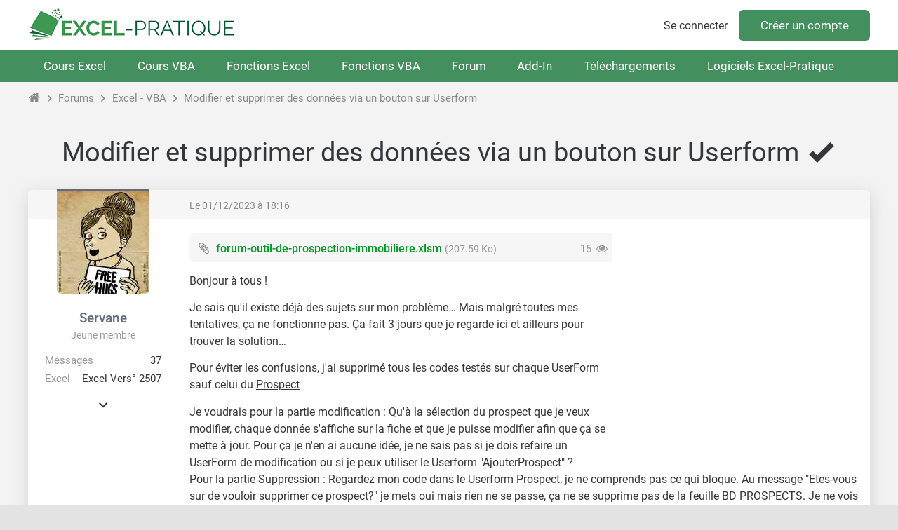

--- FILE ---
content_type: text/html; charset=UTF-8
request_url: https://forum.excel-pratique.com/excel/modifier-et-supprimer-des-donnees-via-un-bouton-sur-userform-189284
body_size: 11472
content:
<!doctype html><html lang="fr"><head><meta charset="utf-8"><title>Modifier et supprimer des données via un bouton sur Userform</title><meta name="description" content="Bonjour à tous ! Je sais qu&#039;il existe déjà des sujets sur mon problème… Mais malgré toutes mes tentatives, ça ne fonctionne pas. Ça fait 3 jours que je regar..."><meta name="viewport" content="width=device-width, minimum-scale=0.5, maximum-scale=2, initial-scale=1"><meta name="Distribution" content="global"><meta name="Rating" content="General"><meta http-equiv="Content-language" content="fr"><meta property="og:site_name" content="Excel-Pratique"><meta property="og:type" content="website"><meta property="og:url" content="https://forum.excel-pratique.com/excel/modifier-et-supprimer-des-donnees-via-un-bouton-sur-userform-189284"><meta property="og:title" content="Modifier et supprimer des données via un bouton sur Userform"><meta property="og:description" content="Bonjour à tous ! Je sais qu&#039;il existe déjà des sujets sur mon problème… Mais malgré toutes mes tentatives, ça ne fonctionne pas. Ça fait 3 jours que je regar..."><meta property="og:image" content="https://forum.excel-pratique.com/template/img/fr/logo-og.png"><meta name="twitter:card" content="summary_large_image"><meta name="twitter:site" content="@Excel_Pratique"><link rel="preload" href="https://forum.excel-pratique.com/js/hljs/highlight.min.js" as="script"><link rel="canonical" href="https://forum.excel-pratique.com/excel/modifier-et-supprimer-des-donnees-via-un-bouton-sur-userform-189284"><link rel="apple-touch-icon" sizes="180x180" href="https://forum.excel-pratique.com/template/img/ico/apple-touch-icon.png"><link rel="icon" type="image/png" sizes="32x32" href="https://forum.excel-pratique.com/template/img/ico/favicon-32x32.png"><link rel="icon" type="image/png" sizes="16x16" href="https://forum.excel-pratique.com/template/img/ico/favicon-16x16.png"><link rel="manifest" href="https://forum.excel-pratique.com/template/img/ico/site.webmanifest"><link rel="mask-icon" href="https://forum.excel-pratique.com/template/img/ico/safari-pinned-tab.svg" color="#3f9852"><meta name="msapplication-TileColor" content="#3f9852"><meta name="msapplication-config" content="https://forum.excel-pratique.com/template/img/ico/browserconfig.xml"><meta name="theme-color" content="#ffffff"><link rel="stylesheet" href="https://forum.excel-pratique.com/template/css/mini.css?v=34" type="text/css"><style>.post div.avatar.poster_108277:before{background:#626b81}.post div.avatar.poster_4893:before{background:#0099ff}.post div.avatar.poster_101013:before{background:#00a500}</style><script async src="https://pagead2.googlesyndication.com/pagead/js/adsbygoogle.js?client=ca-pub-2623991112761097" crossorigin="anonymous"></script><script async src="https://www.googletagmanager.com/gtag/js?id=G-2CB0PE2M7Q"></script>
<script>
  window.dataLayer = window.dataLayer || [];
  function gtag(){dataLayer.push(arguments);}
  gtag('js', new Date());
  gtag('config', 'G-2CB0PE2M7Q');
</script></head><body id="c_excel" class="p_topic afficher_fr"><header role="banner"><div id="header" class="container"><a href="https://excel-pratique.com" id="logo"></a><div class="compte"><a href="https://forum.excel-pratique.com/compte/login?u=aHR0cHM6Ly9mb3J1bS5leGNlbC1wcmF0aXF1ZS5jb20vZXhjZWwvbW9kaWZpZXItZXQtc3VwcHJpbWVyLWRlcy1kb25uZWVzLXZpYS11bi1ib3V0b24tc3VyLXVzZXJmb3JtLTE4OTI4NA==" class="login">Se connecter</a><a href="https://excel-pratique.com/fr/compte/inscription" class="submit">Créer un compte</a></div></div></header><nav id="nav" role="navigation"><ul id="nav_site" class="container"><li class="bouton_nav"><a href="https://excel-pratique.com/fr/formation-excel" class="nav_menu">Cours Excel</a><ul class="nav_sous_menu"><a href="https://excel-pratique.com/fr/formation-excel/feuille"><li>1. Les bases</li></a><a href="https://excel-pratique.com/fr/formation-excel/bordures"><li>2. Les tableaux</li></a><a href="https://excel-pratique.com/fr/formation-excel/format-nombres"><li>3. Les formats</li></a><a href="https://excel-pratique.com/fr/formation-excel/formes"><li>4. Insertion d'objets</li></a><a href="https://excel-pratique.com/fr/formation-excel/recopie"><li>5. Recopie incrémentée</li></a><a href="https://excel-pratique.com/fr/formation-excel/formules"><li>6. Formules et fonctions</li></a><a href="https://excel-pratique.com/fr/formation-excel/graphiques"><li>7. Les graphiques</li></a><a href="https://excel-pratique.com/fr/formation-excel/mise-en-forme-conditionnelle"><li>8. Mise en forme conditionnelle</li></a><a href="https://excel-pratique.com/fr/formation-excel/trier"><li>9. Tri et filtres</li></a><a href="https://excel-pratique.com/fr/formation-excel/validation-donnees"><li>10. Validation de données</li></a><a href="https://excel-pratique.com/fr/formation-excel/tableau-croise-dynamique"><li>11. Tableau croisé dynamique</li></a><a href="https://excel-pratique.com/fr/astuces"><li>12. Astuces</li></a></ul></li><li class="bouton_nav"><a href="https://excel-pratique.com/fr/vba" class="nav_menu">Cours VBA</a><ul class="nav_sous_menu"><a href="https://excel-pratique.com/fr/vba/introduction"><li>1. Introduction</li></a><a href="https://excel-pratique.com/fr/vba/selections"><li>2. Les feuilles et cellules</li></a><a href="https://excel-pratique.com/fr/vba/variables"><li>3. Les variables</li></a><a href="https://excel-pratique.com/fr/vba/conditions"><li>4. Les conditions</li></a><a href="https://excel-pratique.com/fr/vba/boucles"><li>5. Les boucles</li></a><a href="https://excel-pratique.com/fr/vba/procedures_fonctions"><li>6. Les procédures et fonctions</li></a><a href="https://excel-pratique.com/fr/vba/boites_de_dialogue"><li>7. Les boîtes de dialogue</li></a><a href="https://excel-pratique.com/fr/vba/evenements_classeur"><li>8. Les événements</li></a><a href="https://excel-pratique.com/fr/vba/userform"><li>9. Les formulaires et contrôles</li></a><a href="https://excel-pratique.com/fr/vba/tableaux_vba"><li>10. Les tableaux</li></a><a href="https://excel-pratique.com/fr/vba/fonctions_vba"><li>11. Compléments</li></a><a href="https://excel-pratique.com/fr/astuces_vba"><li>12. Astuces VBA</li></a></ul></li><li class="bouton_nav"><a href="https://excel-pratique.com/fr/fonctions" class="nav_menu">Fonctions Excel</a><ul class="nav_sous_menu"><a href="https://excel-pratique.com/fr/fonctions/excel-date-et-heure"><li>Date et heure</li></a><a href="https://excel-pratique.com/fr/fonctions/excel-logique"><li>Logique</li></a><a href="https://excel-pratique.com/fr/fonctions/excel-math-et-trigo"><li>Math et trigo</li></a><a href="https://excel-pratique.com/fr/fonctions/excel-recherche-et-reference"><li>Recherche et référence</li></a><a href="https://excel-pratique.com/fr/fonctions/excel-statistiques"><li>Statistiques</li></a><a href="https://excel-pratique.com/fr/fonctions/excel-texte"><li>Texte</li></a><a href="https://excel-pratique.com/fr/fonctions/excel-compatibilite"><li>Compatibilité</li></a></ul></li><li class="bouton_nav"><a href="https://excel-pratique.com/fr/fonctions-vba" class="nav_menu">Fonctions VBA</a><ul class="nav_sous_menu"><a href="https://excel-pratique.com/fr/fonctions-vba/boites-dialogue"><li>Boîtes de dialogue</li></a><a href="https://excel-pratique.com/fr/fonctions-vba/dates"><li>Dates et heures</li></a><a href="https://excel-pratique.com/fr/fonctions-vba/nombres"><li>Nombres et math</li></a><a href="https://excel-pratique.com/fr/fonctions-vba/tableaux"><li>Tableaux</li></a><a href="https://excel-pratique.com/fr/fonctions-vba/condition"><li>Tests et conditions</li></a><a href="https://excel-pratique.com/fr/fonctions-vba/texte"><li>Texte</li></a></ul></li><li class="bouton_nav"><a href="https://forum.excel-pratique.com" class="nav_menu">Forum</a></li><li class="bouton_nav"><a href="https://excel-pratique.com/fr/fonctions-complementaires" class="nav_menu">Add-In</a><ul class="nav_sous_menu"><a href="https://excel-pratique.com/fr/fonctions-complementaires/"><li>Pack de fonctions complémentaires</li></a><a href="https://excel-pratique.com/fr/fonctions-complementaires/fonctions-excel"><li>Liste des fonctions Excel</li></a><a href="https://excel-pratique.com/fr/fonctions-complementaires/fonctions-vba"><li>Liste des fonctions VBA</li></a><a href="https://excel-pratique.com/fr/fonctions-complementaires/installation-macro-complementaire"><li>Installation et mise à jour</li></a></ul></li><li class="bouton_nav"><a href="https://excel-pratique.com/fr/telechargements" class="nav_menu">Téléchargements</a><ul class="nav_sous_menu"><a href="https://excel-pratique.com/fr/telechargements/finance-c3"><li>Bourse, finance</li></a><a href="https://excel-pratique.com/fr/telechargements/budget-gestion-de-comptes-c4"><li>Budget, gestion de comptes</li></a><a href="https://excel-pratique.com/fr/telechargements/calendriers-c5"><li>Calendriers</li></a><a href="https://excel-pratique.com/fr/telechargements/comptabilite-c6"><li>Comptabilité</li></a><a href="https://excel-pratique.com/fr/telechargements/convertisseurs-c7"><li>Convertisseurs</li></a><a href="https://excel-pratique.com/fr/telechargements/gestion-commerciale-c8"><li>Gestion commerciale</li></a><a href="https://excel-pratique.com/fr/telechargements/gestion-du-personnel-c9"><li>Gestion du personnel</li></a><a href="https://excel-pratique.com/fr/telechargements/jeux-c10"><li>Jeux</li></a><a href="https://excel-pratique.com/fr/telechargements/loisirs-c11"><li>Loisirs</li></a><a href="https://excel-pratique.com/fr/telechargements/outils-de-gestion-c12"><li>Outils de gestion divers</li></a><a href="https://excel-pratique.com/fr/telechargements/outils-mathematiques-c13"><li>Outils mathématiques</li></a><a href="https://excel-pratique.com/fr/telechargements/plannings-c14"><li>Plannings</li></a><a href="https://excel-pratique.com/fr/telechargements/sante-alimentation-c15"><li>Santé, alimentation</li></a><a href="https://excel-pratique.com/fr/telechargements/sport-c16"><li>Sport</li></a><a href="https://excel-pratique.com/fr/telechargements/utilitaires-c17"><li>Utilitaires</li></a><a href="https://excel-pratique.com/fr/telechargements/inclassables-c18"><li>Inclassables</li></a></ul></li><li class="bouton_nav"><a href="https://excel-pratique.com/fr/logiciels" class="nav_menu">Logiciels Excel-Pratique</a><ul class="nav_sous_menu"><a href="https://excel-pratique.com/fr/logiciels/gestion-stock"><li>Stock-Pratique</li></a><a href="https://excel-pratique.com/fr/logiciels/gestion-projets"><li>Projets-Pratique</li></a><a href="https://excel-pratique.com/fr/logiciels/logiciel_de_comptabilite"><li>Compta-Pratique</li></a><a href="https://excel-pratique.com/fr/logiciels/planning_pratique"><li>Planning-Pratique</li></a><a href="https://excel-pratique.com/fr/logiciels/gestion-bom"><li>BOM-Pratique</li></a><a href="https://excel-pratique.com/fr/logiciels/gestion-contacts"><li>Contacts-Pratique</li></a><a href="https://excel-pratique.com/fr/logiciels/calendrier_pratique"><li>Calendrier-Pratique</li></a></ul></li></ul></nav><nav id="sous_nav" role="navigation"><ul id="nav_forum" class="container"></ul></nav><nav aria-label="Breadcrumb" class="container breadcrumb"><a href="https://excel-pratique.com" title="Page d'accueil du site" class="icon-home"></a><i class="icon-chevron-right"></i><a href="https://forum.excel-pratique.com" title="Page d'accueil du forum">Forums</a><i class="icon-chevron-right"></i><a href="https://forum.excel-pratique.com/excel">Excel - VBA</a><i class="icon-chevron-right"></i><a href="https://forum.excel-pratique.com/excel/modifier-et-supprimer-des-donnees-via-un-bouton-sur-userform-189284">Modifier et supprimer des données via un bouton sur Userform</a></nav><article id="article" class="container" role="main"><h1>Modifier et supprimer des données via un bouton sur Userform <i class="icon-check-bold"></i></h1><div class="grid grid_2 grid_pagination"><div><div class="masque"><div></div></div></div><div class="right"></div></div><div id="p1175235" class="post bloc_centre"><div class="haut"></div><div class="haut mini gris grid grid_2"><div><a href="https://forum.excel-pratique.com/s/goto/1175235" class="gris" title="Lien vers ce message">Le 01/12/2023 à 18:16</a></div><div class="h_droit"></div></div><div class="profil" role="complementary"><div class="avatar poster_108277" style="background:#fff url(https://forum.excel-pratique.com/template/img/avatar/user/108277.jpg);width:132px;height:150px"></div><div class="profil_infos"><a href="https://forum.excel-pratique.com/membre/108277" class="pseudo" style="color:#626b81">Servane</a><mini class="gris2">Jeune membre</mini><dl><dt>Messages</dt><dd>37</dd></dl><dl><dt>Excel</dt><dd>Excel Vers° 2507</dd></dl><div id="infos_supp_1175235" class="infos_supp no_mobile"><dl><dt>Inscrit</dt><dd>11/10/2022</dd></dl></div><span onclick="affInfos(1175235);return false;" id="infos_1175235" class="afficher_infos_supp icon-chevron-down no_mobile"></span></div></div><div class="message"><div class="as_carreffd6122edf">
					
					<!-- FORUM - carre -->
					<ins class="adsbygoogle"
						data-full-width-responsive="true"
						data-ad-format="rectangle"
						data-ad-client="ca-pub-2623991112761097"
						data-ad-slot="6409260098"></ins>
					<script>
					(adsbygoogle = window.adsbygoogle || []).push({});
					</script>
					</div><div class="texte">
<div class="pj icon-attach"><span class="gris2 pj_tel icon-eye" title="Nombre de téléchargements">15</span><a href="https://forum.excel-pratique.com/d/download?p=1175235&f=108277_656a14e861d90045952755" data-file="405814" rel="ugc">forum-outil-de-prospection-immobiliere.xlsm</a> <mini class="gris2">(207.59 Ko)</mini></div>
<p>Bonjour à tous !</p><p>Je sais qu'il existe déjà des sujets sur mon problème… Mais malgré toutes mes tentatives, ça ne fonctionne pas. Ça fait 3 jours que je regarde ici et ailleurs pour trouver la solution…</p><p>Pour éviter les confusions, j'ai supprimé tous les codes testés sur chaque UserForm sauf celui du <u>Prospect </u></p><p>Je voudrais pour la partie modification : Qu'à la sélection du prospect que je veux modifier, chaque donnée s'affiche sur la fiche et que je puisse modifier afin que ça se mette à jour. Pour ça je n'en ai aucune idée, je ne sais pas si je dois refaire un UserForm de modification ou si je peux utiliser le Userform "AjouterProspect" ?<br>Pour la partie Suppression : Regardez mon code dans le Userform Prospect, je ne comprends pas ce qui bloque. Au message "Etes-vous sur de vouloir supprimer ce prospect?" je mets oui mais rien ne se passe, ça ne se supprime pas de la feuille BD PROSPECTS. Je ne vois pas ce que j'ai oublié…parce que ça ne m'indique aucune erreur...</p><p>Merci Infiniment pour votre aide !</p><p>Je vous transmets le fichier !</p><p><strong>Belle soirée ! Servane</strong></p></div></div></div><div id="p1175241" class="post bloc_centre"><div class="haut solution"></div><div class="haut solution mini gris grid grid_2"><div><a href="https://forum.excel-pratique.com/s/goto/1175241" class="gris" title="Lien vers ce message">Le 01/12/2023 à 18:46</a></div><div class="h_droit"></div></div><div class="profil" role="complementary"><div class="avatar poster_4893" style="background:#fff url(https://forum.excel-pratique.com/template/img/avatar/user/4893.png);width:150px;height:88px"></div><div class="profil_infos"><a href="https://forum.excel-pratique.com/membre/4893" class="pseudo" style="color:#0099ff">AFEH</a><mini class="gris2">Membre impliqué</mini><dl><dt>Messages</dt><dd>1'642</dd></dl><dl><dt>Excel</dt><dd>2010 FR-2013FR</dd></dl><div id="infos_supp_1175241" class="infos_supp no_mobile"><dl><dt>Inscrit</dt><dd>21/07/2008</dd></dl><dl><dt>Emploi</dt><dd>RETRAITE FRANCE TELECOM</dd></dl></div><span onclick="affInfos(1175241);return false;" id="infos_1175241" class="afficher_infos_supp icon-chevron-down no_mobile"></span></div></div><div class="message"><div class="texte"><p>Bonsoir Servane<br>Remplace ton code de suppression par celui-ci</p><pre><i onclick="selectCode(this);document.execCommand('copy')" class="icon-content-copy" title="Sélectionner et copier le code"></i><code class="vba">Private Sub BoutonSupprimerProspect_Click()
If BoxRechProspect = "" Then
    MsgBox ("Florence,merci de sélectionner un prospect pour le supprimer :-)")
    Exit Sub
End If
If MsgBox("Etes-vous sûr de vouloir supprimer ce prospect ?", vbYesNo + vbCritical, "Suppression prospect") = vbYes Then

'Ma référence = la saisie faite dans BoxRechProspect dans la colonne NomPrenomProspect

    Set WS = Sheets("BD PROSPECTS")
    With WS
        If Not IsError(Application.Match(BoxRechProspect, .Range("I:I"), 0)) Then
            ligne = Application.Match(BoxRechProspect, .Range("I:I"), 0)

            .Rows(ligne).EntireRow.Delete
            MsgBox "Le prospect a été supprimé"
        End If
    End With
End If
Unload Me
Sheets("Accueil").select
End Sub</code></pre><p>Cdt<br>Papy Henri</p></div></div></div><div id="p1175257" class="post bloc_centre"><div class="haut"></div><div class="haut mini gris grid grid_2"><div><a href="https://forum.excel-pratique.com/s/goto/1175257" class="gris" title="Lien vers ce message">Le 01/12/2023 à 20:12</a></div><div class="h_droit"></div></div><div class="profil" role="complementary"><div class="avatar poster_108277" style="background:#fff url(https://forum.excel-pratique.com/template/img/avatar/user/108277.jpg);width:132px;height:150px"></div><div class="profil_infos"><a href="https://forum.excel-pratique.com/membre/108277" class="pseudo" style="color:#626b81">Servane</a><mini class="gris2">Jeune membre</mini><dl><dt>Messages</dt><dd>37</dd></dl><dl><dt>Excel</dt><dd>Excel Vers° 2507</dd></dl><div id="infos_supp_1175257" class="infos_supp no_mobile"><dl><dt>Inscrit</dt><dd>11/10/2022</dd></dl></div><span onclick="affInfos(1175257);return false;" id="infos_1175257" class="afficher_infos_supp icon-chevron-down no_mobile"></span></div></div><div class="message"><div class="texte"><p>Oh super !! Merci beaucoup pour ton aide. Si je comprends bien, c'était ma réf qui faisait que ça ne passait pas ? (j'aime bien comprendre ;))</p><p>Je me permets pour ma demande concernant les modifications. Penses-tu qu'il faille que fasse des UserForm en plus pour que ça fonctionne ? Je ne peux, peut-être pas passer par mon userform "Ajout prospect" pour modifier.. ?</p><p>En tout cas merci encore pour la partie suppression ! ça va grandement m'aider ! Bonne soirée !</p></div></div></div><div id="p1175325" class="post bloc_centre"><div class="haut"></div><div class="haut mini gris grid grid_2"><div><a href="https://forum.excel-pratique.com/s/goto/1175325" class="gris" title="Lien vers ce message">Le 02/12/2023 à 15:33</a></div><div class="h_droit"></div></div><div class="profil" role="complementary"><div class="avatar poster_4893" style="background:#fff url(https://forum.excel-pratique.com/template/img/avatar/user/4893.png);width:150px;height:88px"></div><div class="profil_infos"><a href="https://forum.excel-pratique.com/membre/4893" class="pseudo" style="color:#0099ff">AFEH</a><mini class="gris2">Membre impliqué</mini><dl><dt>Messages</dt><dd>1'642</dd></dl><dl><dt>Excel</dt><dd>2010 FR-2013FR</dd></dl><div id="infos_supp_1175325" class="infos_supp no_mobile"><dl><dt>Inscrit</dt><dd>21/07/2008</dd></dl><dl><dt>Emploi</dt><dd>RETRAITE FRANCE TELECOM</dd></dl></div><span onclick="affInfos(1175325);return false;" id="infos_1175325" class="afficher_infos_supp icon-chevron-down no_mobile"></span></div></div><div class="message"><div class="texte"><p>Bonjour Servane et merci pour ton retour.<br>Avec cette version, je vais te faciliter le travail avec un Tableau structuré que j'ai nommé "T_Prospect"<br>Un seul formulaire "GestionProspect" permettant d'Ajouter, de Modifier et de Supprimer un Prospect.<br>Il suffit de suivre la même procédure pour les autres formulaires.<br>Bon WE<br>Cdt<br>Papy Henri</p>
<div class="pj icon-attach"><span class="gris2 pj_tel icon-eye" title="Nombre de téléchargements">28</span><a href="https://forum.excel-pratique.com/d/download?p=1175325&f=4893_656b402e63fdf031372708" data-file="405863" rel="ugc">servane-test1.xlsm</a> <mini class="gris2">(178.43 Ko)</mini></div>
</div></div></div><div id="p1175348" class="post bloc_centre"><div class="haut"></div><div class="haut mini gris grid grid_2"><div><a href="https://forum.excel-pratique.com/s/goto/1175348" class="gris" title="Lien vers ce message">Le 02/12/2023 à 18:21</a></div><div class="h_droit"></div></div><div class="profil" role="complementary"><div class="avatar poster_108277" style="background:#fff url(https://forum.excel-pratique.com/template/img/avatar/user/108277.jpg);width:132px;height:150px"></div><div class="profil_infos"><a href="https://forum.excel-pratique.com/membre/108277" class="pseudo" style="color:#626b81">Servane</a><mini class="gris2">Jeune membre</mini><dl><dt>Messages</dt><dd>37</dd></dl><dl><dt>Excel</dt><dd>Excel Vers° 2507</dd></dl><div id="infos_supp_1175348" class="infos_supp no_mobile"><dl><dt>Inscrit</dt><dd>11/10/2022</dd></dl></div><span onclick="affInfos(1175348);return false;" id="infos_1175348" class="afficher_infos_supp icon-chevron-down no_mobile"></span></div></div><div class="message"><div class="texte"><p>Wahou !!! C'est incroyable ce que tu as fait ! Un gigantesque merci ! Bon, j'imagine que pour toi, c'est une broutille <ej style="background:url(https://forum.excel-pratique.com/template/img/emojis/1f923.svg)" role="icon" alt="&#x1f923;"></ej>mais j'ai encore du mal à faire des macros "globales", je fais toujours un part un parce que je suis pas douée et du coup ça surcharge vachement... là c'est nickel ! Ca tellement m'aider. Je ne sais pas comment te remercier, si ce n'est mettre à l'honneur ton travail et ce forum qui nous aide tous !</p><p>Je ne te cache pas que j'avais publié une autre conversation pour un autre sujet de ce même fichier, en te mentionnant bien sûr.. Mais avec ce que tu me proposes là, je ne sais plus où mettre ma ligne de code <ej style="background:url(https://forum.excel-pratique.com/template/img/emojis/1f975.svg)" role="icon" alt="&#x1f975;"></ej>ça concernait l'archivage de données supprimées..</p><p>Après ça mon fichier sera au poil ! Bon en tant qu'expert, tu me diras surement que tout est perfectible <ej style="background:url(https://forum.excel-pratique.com/template/img/emojis/1f605.svg)" role="icon" alt="&#x1f605;"></ej>mais je suis déjà comblée par ton taf ! encore merci et après je t'embête plus ! (enfin j'essayerai <ej style="background:url(https://forum.excel-pratique.com/template/img/emojis/1f609.svg)" role="icon" alt="&#x1f609;"></ej>)</p><p>Belle soirée à toi !</p><p>voici le lien de la conversation : <a href="https://forum.excel-pratique.com/excel/copier-les-donnees-dans-une-autre-feuille-avant-de-les-supprimer-189292">https://forum.excel-pratique.com/excel/copier-les-donnees-dans-une-autre-feuille-avant-de-les-suppri...</a></p></div></div></div><div id="p1175353" class="post bloc_centre"><div class="haut"></div><div class="haut mini gris grid grid_2"><div><a href="https://forum.excel-pratique.com/s/goto/1175353" class="gris" title="Lien vers ce message">Le 02/12/2023 à 18:40</a></div><div class="h_droit"></div></div><div class="profil" role="complementary"><div class="avatar poster_101013" style="background:#fff url(https://forum.excel-pratique.com/template/img/avatar/user/101013.png);width:150px;height:113px"></div><div class="profil_infos"><a href="https://forum.excel-pratique.com/membre/101013" class="pseudo" style="color:#00a500">BsAlv</a><mini class="gris2">Passionné d'Excel</mini><dl><dt>Messages</dt><dd>6'937</dd></dl><dl><dt>Excel</dt><dd>PC 365 NL</dd></dl><div id="infos_supp_1175353" class="infos_supp no_mobile"><dl><dt>Inscrit</dt><dd>23/04/2022</dd></dl></div><span onclick="affInfos(1175353);return false;" id="infos_1175353" class="afficher_infos_supp icon-chevron-down no_mobile"></span></div></div><div class="message"><div class="texte"><p>re,</p>
<div class="pj icon-attach"><span class="gris2 pj_tel icon-eye" title="Nombre de téléchargements">30</span><a href="https://forum.excel-pratique.com/d/download?p=1175353&f=101013_656b6c14f3ebe336774140" data-file="405879" rel="ugc">servane-test1.xlsm</a> <mini class="gris2">(178.29 Ko)</mini></div>
</div></div></div><div id="p1175356" class="post bloc_centre"><div class="haut"></div><div class="haut mini gris grid grid_2"><div><a href="https://forum.excel-pratique.com/s/goto/1175356" class="gris" title="Lien vers ce message">Le 02/12/2023 à 19:06</a></div><div class="h_droit"></div></div><div class="profil" role="complementary"><div class="avatar poster_4893" style="background:#fff url(https://forum.excel-pratique.com/template/img/avatar/user/4893.png);width:150px;height:88px"></div><div class="profil_infos"><a href="https://forum.excel-pratique.com/membre/4893" class="pseudo" style="color:#0099ff">AFEH</a><mini class="gris2">Membre impliqué</mini><dl><dt>Messages</dt><dd>1'642</dd></dl><dl><dt>Excel</dt><dd>2010 FR-2013FR</dd></dl><div id="infos_supp_1175356" class="infos_supp no_mobile"><dl><dt>Inscrit</dt><dd>21/07/2008</dd></dl><dl><dt>Emploi</dt><dd>RETRAITE FRANCE TELECOM</dd></dl></div><span onclick="affInfos(1175356);return false;" id="infos_1175356" class="afficher_infos_supp icon-chevron-down no_mobile"></span></div></div><div class="message"><div class="texte"><p>Bonjour Servane et salut @BsAlv</p><p>J'ai amélioré le fichier de hier. Je te propose de le découvrir. Comme les onglets "Bd prospects, Bd Vendeurs et Bd Acheteurs" étaient configurer de la même façon, il est inutile d'avoir 3 formulaires. Avec un seul formulaire que j'ai nommé "VPA", on choisit dans la ComboBox (Choix BD Onglet) la BD que l'on souhaite.<br>J'ai ajouté un onglet "ARCHIVES" qui sera alimenté à chaque suppression d'un enregistrement dans la BD PROSPECTS.<br>Je regarde également les autres formulaires pour les améliorer.<br>Bonne découverte et Bon WE au chaud.<br>Cdt<br>Papy Henri</p>
<div class="pj icon-attach"><span class="gris2 pj_tel icon-eye" title="Nombre de téléchargements">27</span><a href="https://forum.excel-pratique.com/d/download?p=1175356&f=4893_656b72052dacc298135839" data-file="405880" rel="ugc">servane-test2.xlsm</a> <mini class="gris2">(150.11 Ko)</mini></div>
</div></div></div><div id="p1175362" class="post bloc_centre"><div class="haut"></div><div class="haut mini gris grid grid_2"><div><a href="https://forum.excel-pratique.com/s/goto/1175362" class="gris" title="Lien vers ce message">Le 02/12/2023 à 20:19</a></div><div class="h_droit"></div></div><div class="profil" role="complementary"><div class="avatar poster_108277" style="background:#fff url(https://forum.excel-pratique.com/template/img/avatar/user/108277.jpg);width:132px;height:150px"></div><div class="profil_infos"><a href="https://forum.excel-pratique.com/membre/108277" class="pseudo" style="color:#626b81">Servane</a><mini class="gris2">Jeune membre</mini><dl><dt>Messages</dt><dd>37</dd></dl><dl><dt>Excel</dt><dd>Excel Vers° 2507</dd></dl><div id="infos_supp_1175362" class="infos_supp no_mobile"><dl><dt>Inscrit</dt><dd>11/10/2022</dd></dl></div><span onclick="affInfos(1175362);return false;" id="infos_1175362" class="afficher_infos_supp icon-chevron-down no_mobile"></span></div></div><div class="message"><div class="texte"><p>T'as encore fait des prouesses à ce que je vois ! Je trouve ça passionnant, j'espère un jour arriver à un super niveau !</p><p>Je pense que rien ou quasiment rien n'est infaisable en VBA, mais j'espère que tu vas trouver une astuce pour les autres onglets.. je sais que je complique la tâche en modifiant les noms des colonnes selon la BD...<ej style="background:url(https://forum.excel-pratique.com/template/img/emojis/1f605.svg)" role="icon" alt="&#x1f605;"></ej> J'ai hâte de voir ta proposition ! Là t'es carrément en train de faire un bouton pour TOUT ! non mais c'est carrément génial !</p><p>Une fois ce fichier créé, je gagnerai un temps de fou, et c'est grâce à toi !</p><p>Merci, bonne soirée au chaud comme tu dis, je suis près de la cheminée ! <ej style="background:url(https://forum.excel-pratique.com/template/img/emojis/1f525.svg)" role="icon" alt="&#x1f525;"></ej></p></div></div></div><div id="p1175579" class="post bloc_centre"><div class="haut"></div><div class="haut mini gris grid grid_2"><div><a href="https://forum.excel-pratique.com/s/goto/1175579" class="gris" title="Lien vers ce message">Le 04/12/2023 à 17:27</a></div><div class="h_droit"></div></div><div class="profil" role="complementary"><div class="avatar poster_108277" style="background:#fff url(https://forum.excel-pratique.com/template/img/avatar/user/108277.jpg);width:132px;height:150px"></div><div class="profil_infos"><a href="https://forum.excel-pratique.com/membre/108277" class="pseudo" style="color:#626b81">Servane</a><mini class="gris2">Jeune membre</mini><dl><dt>Messages</dt><dd>37</dd></dl><dl><dt>Excel</dt><dd>Excel Vers° 2507</dd></dl><div id="infos_supp_1175579" class="infos_supp no_mobile"><dl><dt>Inscrit</dt><dd>11/10/2022</dd></dl></div><span onclick="affInfos(1175579);return false;" id="infos_1175579" class="afficher_infos_supp icon-chevron-down no_mobile"></span></div></div><div class="message"><div class="texte"></div></div></div><div id="p1175610" class="post bloc_centre"><div class="haut"></div><div class="haut mini gris grid grid_2"><div><a href="https://forum.excel-pratique.com/s/goto/1175610" class="gris" title="Lien vers ce message">Le 04/12/2023 à 19:04</a></div><div class="h_droit"></div></div><div class="profil" role="complementary"><div class="avatar poster_4893" style="background:#fff url(https://forum.excel-pratique.com/template/img/avatar/user/4893.png);width:150px;height:88px"></div><div class="profil_infos"><a href="https://forum.excel-pratique.com/membre/4893" class="pseudo" style="color:#0099ff">AFEH</a><mini class="gris2">Membre impliqué</mini><dl><dt>Messages</dt><dd>1'642</dd></dl><dl><dt>Excel</dt><dd>2010 FR-2013FR</dd></dl><div id="infos_supp_1175610" class="infos_supp no_mobile"><dl><dt>Inscrit</dt><dd>21/07/2008</dd></dl><dl><dt>Emploi</dt><dd>RETRAITE FRANCE TELECOM</dd></dl></div><span onclick="affInfos(1175610);return false;" id="infos_1175610" class="afficher_infos_supp icon-chevron-down no_mobile"></span></div></div><div class="message"><div class="texte"><p>Bonsoir Servane et le forum<br>Comme promis ( et pourtant avec un fichu rhume, peut-être Covid) je te laisse découvrir cette nouvelle version.<br>J'ai fait du ménage dans les macros, mais il se pourrait qu'il y ait encore des bugs.<br>Si je comprends bien, tu es sur le secteur de Vannes, donc toute proche de chez moi.<br>Cdt<br>Papy Henri</p>
<div class="pj icon-attach"><span class="gris2 pj_tel icon-eye" title="Nombre de téléchargements">28</span><a href="https://forum.excel-pratique.com/d/download?p=1175610&f=4893_656e1490d1171526801346" data-file="406037" rel="ugc">servane-test3.xlsm</a> <mini class="gris2">(127.83 Ko)</mini></div>
</div></div></div><div id="p1175783" class="post bloc_centre"><div class="haut"></div><div class="haut mini gris grid grid_2"><div><a href="https://forum.excel-pratique.com/s/goto/1175783" class="gris" title="Lien vers ce message">Le 05/12/2023 à 16:08</a></div><div class="h_droit"></div></div><div class="profil" role="complementary"><div class="avatar poster_108277" style="background:#fff url(https://forum.excel-pratique.com/template/img/avatar/user/108277.jpg);width:132px;height:150px"></div><div class="profil_infos"><a href="https://forum.excel-pratique.com/membre/108277" class="pseudo" style="color:#626b81">Servane</a><mini class="gris2">Jeune membre</mini><dl><dt>Messages</dt><dd>37</dd></dl><dl><dt>Excel</dt><dd>Excel Vers° 2507</dd></dl><div id="infos_supp_1175783" class="infos_supp no_mobile"><dl><dt>Inscrit</dt><dd>11/10/2022</dd></dl></div><span onclick="affInfos(1175783);return false;" id="infos_1175783" class="afficher_infos_supp icon-chevron-down no_mobile"></span></div></div><div class="message"><div class="texte"><p>Coucou PapyHenri et coucou le forum !</p><p>Oui, il revient en force a priori… Et moi, je te fais travailler alors que tu n'es pas bien, honte à moi ! <ej style="background:url(https://forum.excel-pratique.com/template/img/emojis/1f605.svg)" role="icon" alt="&#x1f605;"></ej>J'ai parcouru ta nouvelle version, je suis épatée comme d'habitude ! Merci ! <ej style="background:url(https://forum.excel-pratique.com/template/img/emojis/1f929.svg)" role="icon" alt="&#x1f929;"></ej></p><p>Et sinon, je suis fière de moi, le bouton de suppression ne fonctionnait pas, j'ai réussi toute seule ! Et ça fonctionne ! Bon, c'est vrai que ce n'était pas grand-chose, mais j'aime bien y arriver par moi-même (tu dois rire en me lisant, puisque tu as fait tout le boulot <ej style="background:url(https://forum.excel-pratique.com/template/img/emojis/1f923.svg)" role="icon" alt="&#x1f923;"></ej>)</p><p>J'ai constaté que dans les textBox de numéro de téléphone (j'ai essayé sur toutes les textBox des Tél), tu ne pouvais pas revenir en arrière si tu faisais une erreur de saisie.. J'ai trouvé l'instruction Keycode=8(qui correspondrait à la touche suppr au dessus d'Entrée du clavier) mais je ne dois pas bien saisir l'instruction... Tu peux regarder le code mis en place et me dire ce que tu en penses ? sachant que ça me supprime les deux derniers caractères du numéro de téléphone et après bloquée ! <ej style="background:url(https://forum.excel-pratique.com/template/img/emojis/1f609.svg)" role="icon" alt="&#x1f609;"></ej>ça me met "variable non définie", mais je vois pas ce qui cloche...!</p><p>Donc, en naviguant au fur et à mesure, je me suis interrogée par rapport à l'onglet d'archives. Etant donné que ce qui m'importe le plus c'est de garder les PROSPECTS/VENDEURS/ACHETEURS en mémoire et qu'ils ont tous les 3 la même structure, penses-tu qu'il est possible d'archiver sur la même feuille en précisant sur chaque ligne si c'est un Prospect un vendeur ou un acheteur ? Je sais pas moi, par exemple P/V ou A ?</p><p>Attention, je suis en train d'imaginer hein <ej style="background:url(https://forum.excel-pratique.com/template/img/emojis/1f61c.svg)" role="icon" alt="&#x1f61c;"></ej>mais par exemple, je clique sur "Gestion des BD Prospects, acheteurs et vendeur", si je sélectionne l'onglet "BD Prospect", ça attribue tout de suite le "P" (j'ai mis une textbox9) et comme ça, à la suppression, ça me le note dans un colonne "Type_Lead".</p><p>Pour la gestion des demandeurs, pareil, j'ai regardé ton code, je ne vois pas non plus le blocage, ça met "Sub ou function non définie"</p><p>Dans la gestion des biens, (je crois que j'ai vu ailleurs aussi <ej style="background:url(https://forum.excel-pratique.com/template/img/emojis/1f606.svg)" role="icon" alt="&#x1f606;"></ej>), quand j'utilise la tabulation, il ne me met pas sur la case suivante. et en plus ça saute une ligne dans la BD (bon ça c'est pas très grave ! )</p><p>Enfin, dans la gestion des acheteurs, Index R001 est vide dans l'onglet BD Acheteurs.</p><p>Je te laisse te reposer et avancer vers le pas de la guérison !</p><p>Et oui effectivement je suis à 1/2 heure de Vannes ! tu es dans quel coin ? tu donnes des cours ?</p><p>Encore bravo pour ton engagement, je te remercie sincèrement et je t'enverrai bien des chocolats pour te remercier !</p><p>PS, je te joins le fichier à nouveau pour consulter le problème de mon code "Keycode".</p><p>Prends soin de toi !</p></div></div></div><div id="p1176378" class="post bloc_centre"><div class="haut"></div><div class="haut mini gris grid grid_2"><div><a href="https://forum.excel-pratique.com/s/goto/1176378" class="gris" title="Lien vers ce message">Le 08/12/2023 à 19:49</a></div><div class="h_droit"></div></div><div class="profil" role="complementary"><div class="avatar poster_4893" style="background:#fff url(https://forum.excel-pratique.com/template/img/avatar/user/4893.png);width:150px;height:88px"></div><div class="profil_infos"><a href="https://forum.excel-pratique.com/membre/4893" class="pseudo" style="color:#0099ff">AFEH</a><mini class="gris2">Membre impliqué</mini><dl><dt>Messages</dt><dd>1'642</dd></dl><dl><dt>Excel</dt><dd>2010 FR-2013FR</dd></dl><div id="infos_supp_1176378" class="infos_supp no_mobile"><dl><dt>Inscrit</dt><dd>21/07/2008</dd></dl><dl><dt>Emploi</dt><dd>RETRAITE FRANCE TELECOM</dd></dl></div><span onclick="affInfos(1176378);return false;" id="infos_1176378" class="afficher_infos_supp icon-chevron-down no_mobile"></span></div></div><div class="message"><div class="texte"><p>Bonsoir Sevane et le forum<br>Après ce petit épisode perturbé de santé, je reviens vers toi avec des modifications relatives à tes demandes.<br>1.Pour les TextBox de Téléphone, je n'ai rien fait sauf pour le Tableau des artisans (on saisit les 10 chiffres et il se mettent dans la BD et dans le formulaire en consultation "00 00 00 00 00". Voir si cette méthode te convient le mieux, dans ce cas modifier tous les macros en ce sens. Pour ma part, quand je fais un erreur de saisie, je noircis entièrement le TextBox avec la souris et je ressaisis le bon numéro, ou tout simplement noircir le chiffre erroné et le remplacer par le bon.<br>2. La feuille Archives est constituée de 3 tableaux (TP_Archives, TV_Archives et TA_Archives). Chaque tableau est alimenté à chaque suppression d'un enregistrement dans les tableaux correspondants.<br>3. Les tabulations dans les formulaires sont maintenant correctes. Pour ce faire, il suffit de cliquer dans le formulaire, puis sur Affichage puis sur Ordre de tabulation .<br>4. Un nouveau bouton dans la feuille Accueil qui permet de tout initialiser à zéro après tous les tests effectués, il faudra le supprimer par la suite.<br>Voici la version 3 à tester<br>Pour info: je ne suis qu'un petit contributeur (retraité depuis 19 ans) qui essaie de rendre service avec ses petites connaissances, acquises sur ce forum.<br>Papy Henri</p>
<div class="pj icon-attach"><span class="gris2 pj_tel icon-eye" title="Nombre de téléchargements">14</span><a href="https://forum.excel-pratique.com/d/download?p=1176378&f=4893_6573652134687924223255" data-file="406342" rel="ugc">servane-test3.xlsm</a> <mini class="gris2">(135.50 Ko)</mini></div>
<p>J'ai retesté la version 3 ce samedi après-midi, et j'ai corrigé quelques bugs. Le bouton de commande RAZ présent dans le formulaire GestionPVA permet de revenir quand on est en consultation ou en modification, à Ajouter. Voir si utile.</p><p>Voici la version corrigée 3Bis à utiliser de préférence</p>
<div class="pj icon-attach"><span class="gris2 pj_tel icon-eye" title="Nombre de téléchargements">53</span><a href="https://forum.excel-pratique.com/d/download?p=1176378&f=4893_6578ab13b9247881960937" data-file="406584" rel="ugc">servane-test3bis.xlsm</a> <mini class="gris2">(144.54 Ko)</mini></div>
</div></div></div><div id="p1177080" class="post bloc_centre"><div class="haut"></div><div class="haut mini gris grid grid_2"><div><a href="https://forum.excel-pratique.com/s/goto/1177080" class="gris" title="Lien vers ce message">Le 13/12/2023 à 16:17</a></div><div class="h_droit"></div></div><div class="profil" role="complementary"><div class="avatar poster_4893" style="background:#fff url(https://forum.excel-pratique.com/template/img/avatar/user/4893.png);width:150px;height:88px"></div><div class="profil_infos"><a href="https://forum.excel-pratique.com/membre/4893" class="pseudo" style="color:#0099ff">AFEH</a><mini class="gris2">Membre impliqué</mini><dl><dt>Messages</dt><dd>1'642</dd></dl><dl><dt>Excel</dt><dd>2010 FR-2013FR</dd></dl><div id="infos_supp_1177080" class="infos_supp no_mobile"><dl><dt>Inscrit</dt><dd>21/07/2008</dd></dl><dl><dt>Emploi</dt><dd>RETRAITE FRANCE TELECOM</dd></dl></div><span onclick="affInfos(1177080);return false;" id="infos_1177080" class="afficher_infos_supp icon-chevron-down no_mobile"></span></div></div><div class="message"><div class="as_carre3456e5cec1">
					
					<!-- FORUM - carre -->
					<ins class="adsbygoogle"
						data-full-width-responsive="true"
						data-ad-format="rectangle"
						data-ad-client="ca-pub-2623991112761097"
						data-ad-slot="6409260098"></ins>
					<script>
					(adsbygoogle = window.adsbygoogle || []).push({});
					</script>
					</div><div class="texte"><p>Bonjour Servane, <br>Pas de réponse à mon dernier post version 3bis!!! mais sans doute trop de travail.<br>J'aimerais avoir ton avis.<br>Papy Henri</p></div></div></div><div class="grid grid_2 grid_pagination"><div><div></div></div><div class="right"></div></div><div class="cases_choix grid_1"><a href="https://forum.excel-pratique.com/recherche/modifier-supprimer-donnees-via-bouton-userform#resultats">Rechercher des sujets similaires à "modifier supprimer donnees via bouton userform"</a></div><nav aria-label="Breadcrumb" class="container breadcrumb"><a href="https://excel-pratique.com" title="Page d'accueil du site" class="icon-home"></a><i class="icon-chevron-right"></i><a href="https://forum.excel-pratique.com" title="Page d'accueil du forum">Forums</a><i class="icon-chevron-right"></i><a href="https://forum.excel-pratique.com/excel">Excel - VBA</a><i class="icon-chevron-right"></i><a href="https://forum.excel-pratique.com/excel/modifier-et-supprimer-des-donnees-via-un-bouton-sur-userform-189284">Modifier et supprimer des données via un bouton sur Userform</a></nav></article></div><footer role="contentinfo"><div class="container grid"><div class="bloc_footer"><p>Excel-Pratique</p><ul><li><a href="https://excel-pratique.com/fr/formation-excel">Formation Excel</a></li><li><a href="https://excel-pratique.com/fr/vba">Formation VBA</a></li><li><a href="https://excel-pratique.com/fr/fonctions">Fonctions Excel</a></li><li><a href="https://excel-pratique.com/fr/utilitaires">Utilitaires</a></li></ul></div><div class="bloc_footer"><p>Sheets-Pratique</p><ul><li><a href="https://sheets-pratique.com/fr/cours">Formation Google Sheets</a></li><li><a href="https://sheets-pratique.com/fr/apps-script">Formation Apps Script</a></li><li><a href="https://sheets-pratique.com/fr/fonctions">Fonctions Google Sheets</a></li><li><a href="https://sheets-pratique.com/fr/query">Fonction Query</a></li></ul></div><div class="center"><a href="#logo" class="social icon-chevron-up"></a></div><div><p class="right"><a href="https://excel-pratique.com/fr/pages/bitcoin" class="social icon-btc"></a></p><div class="right"><div class="lang"><div><a class="icon-chevron-down-after">Français</a></div><div><a href="https://forum.excel-pratique.com/en" class="lang2">English</a></div></div></div><p class="right mini">&copy; 2004-2026 - <a href="https://excel-pratique.com/fr/conditions/utilisation">Conditions d'utilisation</a> - <a href="https://excel-pratique.com/fr/conditions/confidentialite">Politique de confidentialité</a> - <a href="https://excel-pratique.com/fr/contact">Contact</a></p></div></div></footer><script type="application/ld+json">[{"@context":"https:\/\/schema.org","@type":"Organization","name":"Excel-Pratique","url":"https:\/\/excel-pratique.com","logo":"https:\/\/excel-pratique.com\/template\/img\/fr\/ico\/android-chrome-512x512.png"},{"@context":"https:\/\/schema.org","@type":"QAPage","@id":"https:\/\/forum.excel-pratique.com\/excel\/modifier-et-supprimer-des-donnees-via-un-bouton-sur-userform-189284","mainEntity":{"@type":"Question","url":"https:\/\/forum.excel-pratique.com\/excel\/modifier-et-supprimer-des-donnees-via-un-bouton-sur-userform-189284","name":"Modifier et supprimer des donn\u00e9es via un bouton sur Userform","text":"Bonjour \u00e0 tous ! Je sais qu&#039;il existe d\u00e9j\u00e0 des sujets sur mon probl\u00e8me\u2026 Mais malgr\u00e9 toutes mes tentatives, \u00e7a ne fonctionne pas. \u00c7a fait 3 jours que je regarde ici et ailleurs pour trouver la solution\u2026 Pour \u00e9viter les confusions, j&#039;ai supprim\u00e9 tous les codes test\u00e9s sur chaque UserForm sauf celui du Prospect Je voudrais pour la partie modification : Qu&#039;\u00e0 la s\u00e9lection du prospect que je veux modifier, chaque donn\u00e9e s&#039;affiche sur la fiche et que je puisse modifier afin que \u00e7a se mette \u00e0 jour. Pour \u00e7a je n&#039;en ai aucune id\u00e9e, je ne sais pas si je dois refaire un UserForm de modification ou si je peux utiliser le Userform &quot;AjouterProspect&quot; ? Pour la partie Suppression : Regardez mon code dans le Userform Prospect, je ne comprends pas ce qui bloque. Au message &quot;Etes-vous sur de vouloir supprimer ce prospect?&quot; je mets oui mais rien ne se passe, \u00e7a ne se supprime pas de la feuille BD PROSPECTS. Je ne vois pas ce que j&#039;ai oubli\u00e9\u2026parce que \u00e7a ne m&#039;indique aucune erreur... Merci Infiniment pour votre aide ! Je vous transmets le fichier ! Belle soir\u00e9e ! Servane...","answerCount":12,"upvoteCount":0,"dateCreated":"2023-12-01T18:16:55+01:00","author":{"@type":"Person","name":"Servane","url":"https:\/\/forum.excel-pratique.com\/membre\/108277"},"acceptedAnswer":{"@type":"Answer","@id":"https:\/\/forum.excel-pratique.com\/s\/goto\/1175241","text":"Bonsoir Servane Remplace ton code de suppression par celui-ci Private Sub BoutonSupprimerProspect_Click() If BoxRechProspect = &quot;&quot; Then MsgBox (&quot;Florence,merci de s\u00e9lectionner un prospect pour le supprimer :-)&quot;) Exit Sub End If If MsgBox(&quot;Etes-vous s\u00fbr de vouloir supprimer ce prospect ?&quot;, vbYesNo + vbCritical, &quot;Suppression prospect&quot;) = vbYes Then &#039;Ma r\u00e9f\u00e9rence = la saisie faite dans BoxRechProspect dans la colonne NomPrenomProspect Set WS = Sheets(&quot;BD PROSPECTS&quot;) With WS If Not IsError(Application.Match(BoxRechProspect, .Range(&quot;I:I&quot;), 0)) Then ligne = Application.Match(BoxRechProspect, .Range(&quot;I:I&quot;), 0) .Rows(ligne).EntireRow.Delete MsgBox &quot;Le prospect a \u00e9t\u00e9 supprim\u00e9&quot; End If End With End If Unload Me Sheets(&quot;Accueil&quot;).select End Sub Cdt Papy Henri...","upvoteCount":1,"dateCreated":"2023-12-01T18:46:53+01:00","url":"https:\/\/forum.excel-pratique.com\/excel\/modifier-et-supprimer-des-donnees-via-un-bouton-sur-userform-189284#1175241","author":{"@type":"Person","name":"AFEH","url":"https:\/\/forum.excel-pratique.com\/membre\/4893","jobTitle":"RETRAITE FRANCE TELECOM"}},"suggestedAnswer":[{"@type":"Answer","@id":"https:\/\/forum.excel-pratique.com\/s\/goto\/1175325","text":"Bonjour Servane et merci pour ton retour. Avec cette version, je vais te faciliter le travail avec un Tableau structur\u00e9 que j&#039;ai nomm\u00e9 &quot;T_Prospect&quot; Un seul formulaire &quot;GestionProspect&quot; permettant d&#039;Ajouter, de Modifier et de Supprimer un Prospect. Il suffit de suivre la m\u00eame proc\u00e9dure pour les autres formulaires. Bon WE Cdt Papy Henri...","upvoteCount":0,"dateCreated":"2023-12-02T15:33:01+01:00","url":"https:\/\/forum.excel-pratique.com\/excel\/modifier-et-supprimer-des-donnees-via-un-bouton-sur-userform-189284#1175325","author":{"@type":"Person","name":"AFEH","url":"https:\/\/forum.excel-pratique.com\/membre\/4893","jobTitle":"RETRAITE FRANCE TELECOM"}},{"@type":"Answer","@id":"https:\/\/forum.excel-pratique.com\/s\/goto\/1175353","text":"Re...","upvoteCount":0,"dateCreated":"2023-12-02T18:40:38+01:00","url":"https:\/\/forum.excel-pratique.com\/excel\/modifier-et-supprimer-des-donnees-via-un-bouton-sur-userform-189284#1175353","author":{"@type":"Person","name":"BsAlv","url":"https:\/\/forum.excel-pratique.com\/membre\/101013"}},{"@type":"Answer","@id":"https:\/\/forum.excel-pratique.com\/s\/goto\/1175356","text":"Bonjour Servane et salut @BsAlv J&#039;ai am\u00e9lior\u00e9 le fichier de hier. Je te propose de le d\u00e9couvrir. Comme les onglets &quot;Bd prospects, Bd Vendeurs et Bd Acheteurs&quot; \u00e9taient configurer de la m\u00eame fa\u00e7on, il est inutile d&#039;avoir 3 formulaires. Avec un seul formulaire que j&#039;ai nomm\u00e9 &quot;VPA&quot;, on choisit dans la ComboBox (Choix BD Onglet) la BD que l&#039;on souhaite. J&#039;ai ajout\u00e9 un onglet &quot;ARCHIVES&quot; qui sera aliment\u00e9 \u00e0 chaque suppression d&#039;un enregistrement dans la BD PROSPECTS. Je regarde \u00e9galement les autres formulaires pour les am\u00e9liorer. Bonne d\u00e9couverte et Bon WE au chaud. Cdt Papy Henri...","upvoteCount":0,"dateCreated":"2023-12-02T19:06:00+01:00","url":"https:\/\/forum.excel-pratique.com\/excel\/modifier-et-supprimer-des-donnees-via-un-bouton-sur-userform-189284#1175356","author":{"@type":"Person","name":"AFEH","url":"https:\/\/forum.excel-pratique.com\/membre\/4893","jobTitle":"RETRAITE FRANCE TELECOM"}},{"@type":"Answer","@id":"https:\/\/forum.excel-pratique.com\/s\/goto\/1175610","text":"Bonsoir Servane et le forum Comme promis ( et pourtant avec un fichu rhume, peut-\u00eatre Covid) je te laisse d\u00e9couvrir cette nouvelle version. J&#039;ai fait du m\u00e9nage dans les macros, mais il se pourrait qu&#039;il y ait encore des bugs. Si je comprends bien, tu es sur le secteur de Vannes, donc toute proche de chez moi. Cdt Papy Henri...","upvoteCount":0,"dateCreated":"2023-12-04T19:04:09+01:00","url":"https:\/\/forum.excel-pratique.com\/excel\/modifier-et-supprimer-des-donnees-via-un-bouton-sur-userform-189284#1175610","author":{"@type":"Person","name":"AFEH","url":"https:\/\/forum.excel-pratique.com\/membre\/4893","jobTitle":"RETRAITE FRANCE TELECOM"}},{"@type":"Answer","@id":"https:\/\/forum.excel-pratique.com\/s\/goto\/1176378","text":"Bonsoir Sevane et le forum Apr\u00e8s ce petit \u00e9pisode perturb\u00e9 de sant\u00e9, je reviens vers toi avec des modifications relatives \u00e0 tes demandes. 1.Pour les TextBox de T\u00e9l\u00e9phone, je n&#039;ai rien fait sauf pour le Tableau des artisans (on saisit les 10 chiffres et il se mettent dans la BD et dans le formulaire en consultation &quot;00 00 00 00 00&quot;. Voir si cette m\u00e9thode te convient le mieux, dans ce cas modifier tous les macros en ce sens. Pour ma part, quand je fais un erreur de saisie, je noircis enti\u00e8rement le TextBox avec la souris et je ressaisis le bon num\u00e9ro, ou tout simplement noircir le chiffre erron\u00e9 et le remplacer par le bon. 2. La feuille Archives est constitu\u00e9e de 3 tableaux (TP_Archives, TV_Archives et TA_Archives). Chaque tableau est aliment\u00e9 \u00e0 chaque suppression d&#039;un enregistrement dans les tableaux correspondants. 3. Les tabulations dans les formulaires sont maintenant correctes. Pour ce faire, il suffit de cliquer dans le formulaire, puis sur Affichage puis sur Ordre de tabulation . 4. Un nouveau bouton dans la feuille Accueil qui permet de tout initialiser \u00e0 z\u00e9ro apr\u00e8s tous les tests effectu\u00e9s, il faudra le supprimer par la suite. Voici la version 3 \u00e0 tester Pour info: je ne suis qu&#039;un petit contributeur (retrait\u00e9 depuis 19 ans) qui essaie de rendre service avec ses petites connaissances, acquises sur ce forum. Papy Henri J&#039;ai retest\u00e9 la version 3 ce samedi apr\u00e8s-midi, et j&#039;ai corrig\u00e9 quelques bugs. Le bouton de commande RAZ pr\u00e9sent dans le formulaire GestionPVA permet de revenir quand on est en consultation ou en modification, \u00e0 Ajouter. Voir si utile. Voici la version corrig\u00e9e 3Bis \u00e0 utiliser de pr\u00e9f\u00e9rence...","upvoteCount":0,"dateCreated":"2023-12-08T19:49:08+01:00","url":"https:\/\/forum.excel-pratique.com\/excel\/modifier-et-supprimer-des-donnees-via-un-bouton-sur-userform-189284#1176378","author":{"@type":"Person","name":"AFEH","url":"https:\/\/forum.excel-pratique.com\/membre\/4893","jobTitle":"RETRAITE FRANCE TELECOM"}},{"@type":"Answer","@id":"https:\/\/forum.excel-pratique.com\/s\/goto\/1177080","text":"Bonjour Servane, Pas de r\u00e9ponse \u00e0 mon dernier post version 3bis!!! mais sans doute trop de travail. J&#039;aimerais avoir ton avis. Papy Henri...","upvoteCount":0,"dateCreated":"2023-12-13T16:17:35+01:00","url":"https:\/\/forum.excel-pratique.com\/excel\/modifier-et-supprimer-des-donnees-via-un-bouton-sur-userform-189284#1177080","author":{"@type":"Person","name":"AFEH","url":"https:\/\/forum.excel-pratique.com\/membre\/4893","jobTitle":"RETRAITE FRANCE TELECOM"}}]}},{"@context":"https:\/\/schema.org","@type":"BreadcrumbList","itemListElement":[{"@type":"ListItem","position":1,"name":"Accueil","item":"https:\/\/excel-pratique.com"},{"@type":"ListItem","position":2,"name":"Forum","item":"https:\/\/forum.excel-pratique.com"},{"@type":"ListItem","position":3,"name":"Excel - VBA","item":"https:\/\/forum.excel-pratique.com\/excel"},{"@type":"ListItem","position":4,"name":"Modifier et supprimer des donn\u00e9es via un bouton sur Userform","item":"https:\/\/forum.excel-pratique.com\/excel\/modifier-et-supprimer-des-donnees-via-un-bouton-sur-userform-189284"}]}]</script><script>function affInfos(id) {
var bloc = document.getElementById('infos_supp_'+id), mH = bloc.style.maxHeight;
bloc.style.maxHeight = mH == '14em' ? '0px' : '14em';
document.getElementById('infos_'+id).style.transform = mH == '14em' ? 'rotate(0deg)' : 'rotate(-180deg)';
}</script><script src="https://forum.excel-pratique.com/js/hljs/highlight.min.js"></script><script>hljs.initHighlightingOnLoad();</script><script>function selectCode(e){"use strict";var n,t,a=e.parentNode.getElementsByTagName("code")[0];if(window.getSelection)if((n=window.getSelection()).setBaseAndExtent){var o=1<a.innerText.length?a.innerText.length-1:1;try{n.setBaseAndExtent(a,0,a,o)}catch(e){(t=document.createRange()).selectNodeContents(a),n.removeAllRanges(),n.addRange(t)}}else window.opera&&"<br>"===a.innerHTML.substring(a.innerHTML.length-4)&&(a.innerHTML=a.innerHTML+"&nbsp;"),(t=document.createRange()).selectNodeContents(a),n.removeAllRanges(),n.addRange(t)}</script></body></html>

--- FILE ---
content_type: text/html; charset=utf-8
request_url: https://www.google.com/recaptcha/api2/aframe
body_size: 265
content:
<!DOCTYPE HTML><html><head><meta http-equiv="content-type" content="text/html; charset=UTF-8"></head><body><script nonce="EBuFrPs4JwgRXdidIE7rFg">/** Anti-fraud and anti-abuse applications only. See google.com/recaptcha */ try{var clients={'sodar':'https://pagead2.googlesyndication.com/pagead/sodar?'};window.addEventListener("message",function(a){try{if(a.source===window.parent){var b=JSON.parse(a.data);var c=clients[b['id']];if(c){var d=document.createElement('img');d.src=c+b['params']+'&rc='+(localStorage.getItem("rc::a")?sessionStorage.getItem("rc::b"):"");window.document.body.appendChild(d);sessionStorage.setItem("rc::e",parseInt(sessionStorage.getItem("rc::e")||0)+1);localStorage.setItem("rc::h",'1768712164262');}}}catch(b){}});window.parent.postMessage("_grecaptcha_ready", "*");}catch(b){}</script></body></html>

--- FILE ---
content_type: image/svg+xml
request_url: https://forum.excel-pratique.com/template/img/emojis/1f525.svg
body_size: 324
content:
<svg xmlns="http://www.w3.org/2000/svg" viewBox="0 0 36 36"><path fill="#F4900C" d="M35 19c0-2.062-.367-4.039-1.04-5.868-.46 5.389-3.333 8.157-6.335 6.868-2.812-1.208-.917-5.917-.777-8.164.236-3.809-.012-8.169-6.931-11.794 2.875 5.5.333 8.917-2.333 9.125-2.958.231-5.667-2.542-4.667-7.042-3.238 2.386-3.332 6.402-2.333 9 1.042 2.708-.042 4.958-2.583 5.208-2.84.28-4.418-3.041-2.963-8.333C2.52 10.965 1 14.805 1 19c0 9.389 7.611 17 17 17s17-7.611 17-17z"/><path fill="#ffd539" d="M28.394 23.999c.148 3.084-2.561 4.293-4.019 3.709-2.106-.843-1.541-2.291-2.083-5.291s-2.625-5.083-5.708-6c2.25 6.333-1.247 8.667-3.08 9.084-1.872.426-3.753-.001-3.968-4.007C7.352 23.668 6 26.676 6 30c0 .368.023.73.055 1.09C9.125 34.124 13.342 36 18 36s8.875-1.876 11.945-4.91c.032-.36.055-.722.055-1.09 0-2.187-.584-4.236-1.606-6.001z"/></svg>

--- FILE ---
content_type: image/svg+xml
request_url: https://forum.excel-pratique.com/template/img/emojis/1f923.svg
body_size: 694
content:
<svg xmlns="http://www.w3.org/2000/svg" viewBox="0 0 36 36"><path fill="#ffd539" d="M30.728 5.272c7.029 7.029 7.029 18.427 0 25.456s-18.426 7.029-25.456 0c-7.029-7.029-7.029-18.427 0-25.456s18.426-7.029 25.456 0"/><path fill="#1E1926" d="M19.279 19.28c-3.494 3.494-6.219 5.404-9.645 7.713-.781.529-1.928 1.929.001 3.859 3.857 3.857 13.111 4.247 19.287-1.929 6.177-6.177 5.788-15.43 1.929-19.288-1.929-1.93-3.33-.782-3.858-.001-2.308 3.425-4.219 6.151-7.714 9.646z"/><path fill="#FFF" d="M11.564 28.923s3.858-1.929 9.644-7.716c5.787-5.786 7.715-9.643 7.715-9.643s1.928 5.787-4.822 12.537c-6.75 6.751-12.537 4.822-12.537 4.822z"/><path fill="#1E1926" d="M24.299 6.655c-.141.02-2.373.357-4.943 1.628-.062-.101-.132-.198-.219-.285-.261-.261-.595-.399-.936-.427.907-1.643 1.978-2.737 1.998-2.756.388-.39.388-1.024-.003-1.413s-1.022-.39-1.412 0c-.156.156-3.828 3.881-3.828 8.485 0 .405.243.769.617.924.373.155.804.069 1.09-.217 3.245-3.245 7.874-3.953 7.921-3.96.222-.032.416-.135.563-.282.215-.215.33-.526.284-.85-.081-.547-.586-.925-1.132-.847zM11.712 15.13c-4.604 0-8.329 3.672-8.485 3.828-.39.39-.39 1.022 0 1.412.389.391 1.022.392 1.414.003.019-.019 1.113-1.091 2.756-1.997.029.341.166.675.427.936.087.087.184.157.285.219C6.837 22.1 6.5 24.333 6.48 24.474c-.078.547.302 1.053.848 1.131.325.047.634-.068.849-.283.147-.147.25-.342.282-.565.007-.046.698-4.657 3.96-7.919.286-.286.371-.716.217-1.09-.155-.375-.519-.618-.924-.618z"/><path fill="#64AADD" d="M30.101 12.055c2.741.334 5.234-1.618 5.567-4.36.334-2.741-1.617-5.234-4.359-5.568-2.741-.333-10.409 2.763-10.53 3.756-.121.992 6.581 5.837 9.322 6.172zM12.157 29.999c.334 2.741-1.618 5.234-4.36 5.567-2.741.334-5.234-1.617-5.568-4.359-.334-2.742 2.763-10.41 3.756-10.531.992-.12 5.837 6.582 6.172 9.323z"/></svg>

--- FILE ---
content_type: image/svg+xml
request_url: https://forum.excel-pratique.com/template/img/emojis/1f606.svg
body_size: 455
content:
<svg xmlns="http://www.w3.org/2000/svg" viewBox="0 0 36 36"><path fill="#ffd539" d="M36 18c0 9.941-8.059 18-18 18-9.94 0-18-8.059-18-18C0 8.06 8.06 0 18 0c9.941 0 18 8.06 18 18"/><path fill="#1E1926" d="M18 22c-3.623 0-6.027-.422-9-1-.679-.131-2 0-2 2 0 4 4.595 9 11 9 6.404 0 11-5 11-9 0-2-1.321-2.132-2-2-2.973.578-5.377 1-9 1z"/><path fill="#FFF" d="M9 23s3 1 9 1 9-1 9-1-2 4-9 4-9-4-9-4z"/><path fill="#1E1926" d="M30.6 18.2c-.114-.085-1.931-1.426-4.646-2.344.026-.115.046-.233.046-.356 0-.369-.139-.703-.359-.964 1.802-.52 3.334-.536 3.361-.536.551-.002.998-.45.997-1.002-.001-.551-.447-.998-.999-.998-.221 0-5.451.038-8.707 3.293-.286.286-.372.716-.217 1.09.154.373.52.617.924.617 4.59 0 8.363 2.772 8.401 2.801.18.134.39.198.598.198.305 0 .605-.139.802-.4.33-.443.24-1.068-.201-1.399zm-14.893-2.907C12.452 12.038 7.221 12 7 12c-.552 0-.999.447-.999.998-.001.552.446 1 .998 1.002.026 0 1.558.016 3.361.536-.221.261-.36.595-.36.964 0 .123.019.241.047.356-2.716.918-4.533 2.259-4.647 2.344-.442.331-.531.958-.2 1.399.196.263.497.401.801.401.208 0 .419-.065.599-.2.037-.028 3.787-2.8 8.4-2.8.404 0 .769-.244.924-.617.155-.374.069-.804-.217-1.09z"/></svg>

--- FILE ---
content_type: image/svg+xml
request_url: https://forum.excel-pratique.com/template/img/emojis/1f929.svg
body_size: 466
content:
<svg xmlns="http://www.w3.org/2000/svg" viewBox="0 0 36 36"><path fill="#ffd539" d="M36 18c0 9.941-8.059 18-18 18S0 27.941 0 18 8.059 0 18 0s18 8.059 18 18"/><path fill="#1E1926" d="M18 21c-3.623 0-6.027-.422-9-1-.679-.131-2 0-2 2 0 4 4.595 9 11 9 6.404 0 11-5 11-9 0-2-1.321-2.132-2-2-2.973.578-5.377 1-9 1z"/><path fill="#FFF" d="M9 22s3 1 9 1 9-1 9-1-2 4-9 4-9-4-9-4z"/><path fill="#E95F28" d="M15.682 4.413l-4.542.801L8.8.961C8.542.492 8.012.241 7.488.333c-.527.093-.937.511-1.019 1.039l-.745 4.797-4.542.801c-.535.094-.948.525-1.021 1.064s.211 1.063.703 1.297l4.07 1.932-.748 4.812c-.083.536.189 1.064.673 1.309.179.09.371.133.562.133.327 0 .65-.128.891-.372l3.512-3.561 4.518 2.145c.49.232 1.074.123 1.446-.272.372-.395.446-.984.185-1.459L13.625 9.73l3.165-3.208c.382-.387.469-.977.217-1.459-.254-.482-.793-.743-1.325-.65zm4.636 0l4.542.801L27.2.961c.258-.469.788-.72 1.312-.628.526.093.936.511 1.018 1.039l.745 4.797 4.542.801c.536.094.949.524 1.021 1.063s-.211 1.063-.703 1.297l-4.07 1.932.748 4.812c.083.536-.189 1.064-.673 1.309-.179.09-.371.133-.562.133-.327 0-.65-.128-.891-.372l-3.512-3.561-4.518 2.145c-.49.232-1.074.123-1.446-.272-.372-.395-.446-.984-.185-1.459l2.348-4.267-3.165-3.208c-.382-.387-.469-.977-.217-1.459.255-.482.794-.743 1.326-.65z"/></svg>

--- FILE ---
content_type: image/svg+xml
request_url: https://forum.excel-pratique.com/template/img/emojis/1f61c.svg
body_size: 370
content:
<svg xmlns="http://www.w3.org/2000/svg" viewBox="0 0 36 36"><path fill="#ffd539" d="M36 18c0 9.941-8.059 18-18 18-9.94 0-18-8.059-18-18C0 8.06 8.06 0 18 0c9.941 0 18 8.06 18 18"/><path fill="#1E1926" d="M15.457 15.815c-.06-.135-1.499-3.297-4.457-3.297-2.957 0-4.397 3.162-4.457 3.297-.092.207-.032.449.144.591.177.143.427.147.61.014.013-.009 1.262-.902 3.703-.902 2.426 0 3.674.881 3.702.901.088.066.193.099.298.099.11 0 .221-.037.311-.109.179-.142.238-.386.146-.594z"/><path fill="#F4F7F9" d="M31 13.5c0 3.59-2.91 6.5-6.5 6.5S18 17.09 18 13.5 20.91 7 24.5 7 31 9.91 31 13.5z"/><circle fill="#292F33" cx="24.5" cy="13.5" r="2.5"/><path fill="#1E1926" d="M7 21.262c0 3.964 4.596 9 11 9s11-5 11-9c0 0-10.333 2.756-22 0z"/><path fill="#E8596E" d="M18.545 23.604l-1.091-.005c-3.216-.074-5.454-.596-5.454-.596v6.961c0 3 2 6 6 6s6-3 6-6v-6.92c-1.922.394-3.787.542-5.455.56z"/><path fill="#DD2F45" d="M18 31.843c.301 0 .545-.244.545-.545v-7.694l-1.091-.005v7.699c.001.301.245.545.546.545z"/></svg>